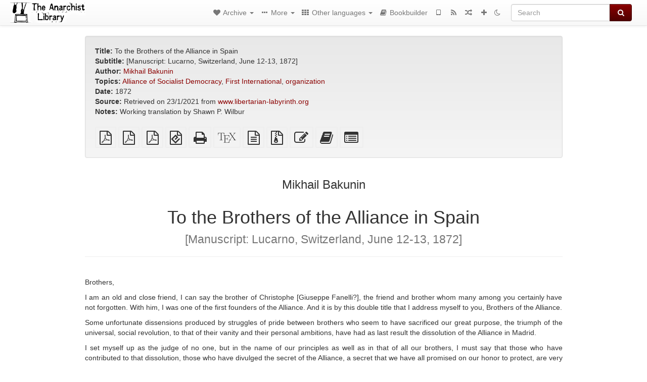

--- FILE ---
content_type: text/html; charset=utf-8
request_url: https://theanarchistlibrary.org/library/mikhail-bakunin-to-the-brothers-of-the-alliance-in-spain
body_size: 18949
content:
<!DOCTYPE html>
<html lang="en">
  <head>
    <meta charset="utf-8" />
    <meta name="viewport" content="width=device-width, initial-scale=1" />
    <title>To the Brothers of the Alliance in Spain | The Anarchist Library</title>
    <meta name="generator" content="AMuseWiki - https://amusewiki.org" />
    <meta name="description" content="Mikhail Bakunin To the Brothers of the Alliance in Spain [Manuscript: Lucarno, Switzerland, June 12-13, 1872] 1872 Working translation by Shawn P. Wilbur" />
    <link rel="shortcut icon"
          href="https://theanarchistlibrary.org/sitefiles/en/favicon.ico" />
    
    <link rel="icon"             href="https://theanarchistlibrary.org/sitefiles/en/opengraph.png" type="image/png" />
    <link rel="apple-touch-icon" href="https://theanarchistlibrary.org/sitefiles/en/opengraph.png" type="image/png" />
    <link rel="search" href="https://theanarchistlibrary.org/opensearch.xml"
          type="application/opensearchdescription+xml"
          title="The Anarchist Library">
    <link rel="alternate" type="application/rss+xml"
          title="The Anarchist Library" href="https://theanarchistlibrary.org/feed" />
    <link rel="alternate" type="application/atom+xml;profile=opds-catalog;kind=navigation"
          href="https://theanarchistlibrary.org/opds" title="OPDS"/>
    

    

    
      <link rel="resourcemap" type="application/rdf+xml" href="https://theanarchistlibrary.org/library/mikhail-bakunin-to-the-brothers-of-the-alliance-in-spain/ore.rdf"/>
    

    <!-- open graph stanza -->
    <meta property="og:title" content="To the Brothers of the Alliance in Spain" />
    <meta property="og:type" content="article" />
    <meta property="og:article:author" content="Mikhail Bakunin" />
    <meta property="og:article:tag" content="Alliance of Socialist Democracy" />
    <meta property="og:article:tag" content="First International" />
    <meta property="og:article:tag" content="organization" />
    <meta property="og:image" content="https://theanarchistlibrary.org/sitefiles/en/opengraph.png" />
    <meta property="og:image:width" content="300" />
    <meta property="og:image:height" content="238" />
    <meta property="og:url" content="https://theanarchistlibrary.org/library/mikhail-bakunin-to-the-brothers-of-the-alliance-in-spain" />
    <meta property="og:site_name" content="The Anarchist Library" />
    <meta property="og:description" content="Mikhail Bakunin To the Brothers of the Alliance in Spain [Manuscript: Lucarno, Switzerland, June 12-13, 1872] 1872 Working translation by Shawn P. Wilbur" />
    <!-- end graph stanza -->

    <!-- HTML5 Shim and Respond.js IE8 support of HTML5 elements and media queries -->
    <!--[if lt IE 9]>
      <script src="https://oss.maxcdn.com/libs/html5shiv/3.7.0/html5shiv.js"></script>
      <script src="https://oss.maxcdn.com/libs/respond.js/1.4.2/respond.min.js"></script>
    <![endif]-->
    <script src="https://theanarchistlibrary.org/static/js/jquery-3.7.0.min.js">
    </script>
    <link rel="stylesheet"
          href="https://theanarchistlibrary.org/static/css/bootstrap.amusewiki.css?v=4" />

    <!-- Latest compiled and minified JavaScript -->
    <script src="https://theanarchistlibrary.org/static/js/bootstrap.min.js?v=5">
    </script>

    <link rel="stylesheet"
          href="https://theanarchistlibrary.org/static/css/fork-awesome.min.css?v=4" />

    <!-- jquery-ui for the highlight effect everywhere and autocompletion
         source in https://theanarchistlibrary.org/static/js/jquery-ui-1.13.2.custom/jquery-ui.js -->

    <script src="https://theanarchistlibrary.org/static/js/jquery-ui-1.13.2.custom/jquery-ui.min.js?v=2" >
    </script>

    

    
    <link rel="stylesheet" type="text/css"
          href="https://theanarchistlibrary.org/static/css/amuse.css?v=9" />

    

    
    <link rel="stylesheet" type="text/css"
          href="https://theanarchistlibrary.org/static/css/amusewiki.css?v=45" />
    <script src="https://theanarchistlibrary.org/static/js/amuse.js?v=6"></script>
    <script>
      function amw_confirm() { return confirm('Are you sure?') }
    </script>

    

    <script src="https://theanarchistlibrary.org/static/js/imagesloaded.pkgd.min.js?v=1"></script>
    <script src="https://theanarchistlibrary.org/static/js/amw-anchors.js?v=2"></script>
    <script type="application/ld+json">
{
   "@context" : "http://schema.org",
   "@type" : "WebSite",
   "potentialAction" : {
      "@type" : "SearchAction",
      "query-input" : "required name=search_term_string",
      "target" : "https://theanarchistlibrary.org/search?query={search_term_string}"
   },
   "url" : "https://theanarchistlibrary.org/"
}

    </script>
  </head>
  <body>
    <div id="amw-nav-bar-top" class="navbar navbar-default" role="navigation">
      <div class="container-fluid">
        <div class="navbar-header">
          <button type="button" class="navbar-toggle" data-toggle="collapse"
                  data-target=".navbar-collapse">
            <span class="sr-only">Toggle navigation</span>
            <span class="icon-bar"></span>
            <span class="icon-bar"></span>
            <span class="icon-bar"></span>
          </button>
          <span>          <a class="amw-navlogo" href="https://theanarchistlibrary.org/">
            <img src="https://theanarchistlibrary.org/sitefiles/en/navlogo.png"
                 title="The Anarchist Library"
                 class="amw-navlogo-img"
                 alt="The Anarchist Library" />
          </a>
                    </span>
        </div>
        <div class="navbar-collapse collapse">
          <form class="navbar-form navbar-right"
                method="get" role="search"
                id="formsearchbox" action="https://theanarchistlibrary.org/search">
            <div class="form-group">
              <div class="input-group">
		        <input type="text" class="form-control search-autocomplete"
                       aria-label="Search"
                       placeholder="Search"
                       name="query" value=""/>
                <div class="input-group-btn">
                  <button type="submit" class="btn btn-primary">
                    <span class="sr-only">Search</span>
                    <span class="fa fa-search fa-fw"></span>
                  </button>
                </div>
              </div>
            </div>
          </form>
          <ul id="amw-top-nav-right-menu" class="nav navbar-nav navbar-right">
            <li class="dropdown hidden-when-no-toc" style="display:none">
              <a class="amw-navlogo dropdown-toggle" href="#"
                 data-toggle="dropdown"
                 title="Table of Contents">
                <span class="fa fa-list text-primary fa-fw"></span>
                <span class=" visible-xs-inline">
                  Table of Contents
                </span>
                <b class="caret hidden-sm"></b>
              </a>
              <ul id="amw-top-nav-toc" class="dropdown-menu dropdown-menu-left">
              </ul>
            </li>
            <li class="dropdown">
              <a href="#" class="dropdown-toggle"
                 id="amw-top-nav-archive-menu"
                 title="texts by authors, title, topic..."
                 data-toggle="dropdown">
                <span class="fa fa-heart fa-fw"></span>
                <span class="hidden-sm" id="amw-catalog-label">
                  Archive
                </span>
                <b class="caret hidden-sm"></b>
              </a>
              <ul class="dropdown-menu dropdown-menu-left">
	            <li class="active" 
                      id="amw-nav-bar-titles">
                  <a href="https://theanarchistlibrary.org/listing"
		             title="texts sorted by title">
                    Titles
                  </a>
                </li>
                
                
                <li role="presentation" class="divider"></li>
                
                  <li
                                                     id="amw-nav-bar-authors">
                    <a href="https://theanarchistlibrary.org/category/author"
		               title="Authors">
                      Authors
                    </a>
                  </li>
                
                  <li
                                                     id="amw-nav-bar-topics">
                    <a href="https://theanarchistlibrary.org/category/topic"
		               title="Topics">
                      Topics
                    </a>
                  </li>
                
                
                <li role="presentation" class="divider"
                    id="amw-nav-bar-latest-separator"></li>
                <li
                   id="amw-nav-bar-latest">
                  <a href="https://theanarchistlibrary.org/latest"
		             title="Latest entries">
                    Latest entries
                  </a>
                </li>

                

                
                
                <li >
                  <a href="https://theanarchistlibrary.org/stats/popular">Popular Texts</a>
                </li>
                
                


                
                <li role="presentation" class="divider"></li>
                <li>
                  <a href="https://theanarchistlibrary.org/action/text/new">
                    Add a new text
                  </a>
                </li>
                
                
              </ul>
            </li>
            

            
            <li class="dropdown" id="amw-top-nav-specials">
              <a href="#" class="dropdown-toggle"
                 title="about, links..."
                 data-toggle="dropdown">
                <span class="fa fa-ellipsis-h fa-fw"></span>
                <span class="visible-lg-inline visible-xs-inline" id="awm-special-label">
                  More
                </span>
                <b class="caret hidden-sm"></b>
              </a>
              <ul class="dropdown-menu dropdown-menu-left">
                
                <li>
                  <a href="https://theanarchistlibrary.org/special/about">About the project</a>
                </li>
                
                <li>
                  <a href="https://theanarchistlibrary.org/special/webchat">Live Chat (IRC/Matrix)</a>
                </li>
                
                <li>
                  <a href="https://theanarchistlibrary.org/special/tor-onion-services">Tor Onion Services</a>
                </li>
                
                <li>
                  <a href="https://bookshelf.theanarchistlibrary.org/">Bookshelf (wiki)</a>
                </li>
                
                <li>
                  <a href="https://liberapay.com/anarchyplanet">Donate</a>
                </li>
                
                <li>
                  <a href="https://shh.anarchyplanet.org/">SHH! THIS IS A LIBRARY! (forums)</a>
                </li>
                
                <li>
                  <a href="https://bookshelf.theanarchistlibrary.org/library/librarian-picks">Librarian Picks</a>
                </li>
                
              </ul>
            </li>
            

            
            <li class="dropdown" id="amw-top-nav-projects">
              <a href="#" class="dropdown-toggle"
                 title="Other languages"
                 data-toggle="dropdown">
                <span class="fa fa-th fa-fw"></span>
                <span class="hidden-sm" id="amw-sitegroup-label">
                  Other languages
                </span>
                <b class="caret hidden-sm"></b>
              </a>
              <ul class="dropdown-menu dropdown-menu-left">
                
                <li >
                  <a href="https://anarhisticka-biblioteka.net">Anarhistička biblioteka</a>
                </li>
                
                <li >
                  <a href="https://da.theanarchistlibrary.org">Det Anarkistiske Bibliotek (Danish)</a>
                </li>
                
                <li >
                  <a href="http://anarchistischebibliothek.org">Anarchistische Bibliothek (German)</a>
                </li>
                
                <li >
                  <a href="http://sv.theanarchistlibrary.org">Det Anarkistiska Biblioteket (Swedish)</a>
                </li>
                
                <li >
                  <a href="https://fr.theanarchistlibrary.org">Bibliothèque Anarchiste (French)</a>
                </li>
                
                <li >
                  <a href="https://ru.theanarchistlibrary.org">Библиотека Анархизма (Russian)</a>
                </li>
                
                <li >
                  <a href="https://a-bieb.nl">De Anarchistische Bibliotheek (Dutch)</a>
                </li>
                
                <li >
                  <a href="https://www.anarhisticka-biblioteka.org">Анархистичка библиотека (Macedonian)</a>
                </li>
                
                <li >
                  <a href="https://bibliotecaanarchica.org">Biblioteca anarchica (Italian)</a>
                </li>
                
                <li >
                  <a href="https://gr.theanarchistlibrary.org">Η Αναρχική Βιβλιοθήκη (Greek)</a>
                </li>
                
                <li >
                  <a href="https://pl.anarchistlibraries.net">Anarcho-Biblioteka (Polish)</a>
                </li>
                
                <li >
                  <a href="https://fi.theanarchistlibrary.org">Anarkistinen kirjasto (Finnish)</a>
                </li>
                
                <li >
                  <a href="https://tr.anarchistlibraries.net">Anarşist Kütüphane (Turkish)</a>
                </li>
                
                <li >
                  <a href="https://es.theanarchistlibrary.org">Biblioteca anarquista (Spanish)</a>
                </li>
                
                <li >
                  <a href="https://sa.theanarchistlibrary.org">South Asian Anarchist Library</a>
                </li>
                
                <li >
                  <a href="https://ro.theanarchistlibrary.org">Biblioteca Anarhistă</a>
                </li>
                
                <li >
                  <a href="https://eo.theanarchistlibrary.org">Esperanto Anarchist Library</a>
                </li>
                
                <li >
                  <a href="https://hu.theanarchistlibrary.org">Anarchista könyvtár</a>
                </li>
                
                <li >
                  <a href="https://ja.theanarchistlibrary.org">無政府主義図書館 (Japanese)</a>
                </li>
                
                <li >
                  <a href="https://sea.theanarchistlibrary.org">Southeast Asian Anarchist Library</a>
                </li>
                
                <li >
                  <a href="https://anarchistickaknihovna.org">Anarchistická knihovna</a>
                </li>
                
                <li >
                  <a href="https://kr.theanarchistlibrary.org">아나키스트 도서관 (Korean)</a>
                </li>
                
                <li >
                  <a href="https://zh.anarchistlibraries.net/">中文无治主义图书馆 (Chinese)</a>
                </li>
                
                <li >
                  <a href="https://bibliotecaanarquista.org/">Biblioteca Anarquista (Portugese)</a>
                </li>
                
                <li >
                  <a href="https://sq.anarchistlibraries.net/">Biblioteka-Anarkiste (Albanian)</a>
                </li>
                
                <li >
                  <a href="https://liburutegi-anarkista.org">Liburutegi Anarkista (Basque)</a>
                </li>
                
                <li >
                  <a href="https://fa.anarchistlibraries.net">کتابخانه‌ی آنارشیستی (Farsi)</a>
                </li>
                
              </ul>
            </li>
            

            

            
            
            <li  id="amw-top-nav-bookbuilder">
              <a href="https://theanarchistlibrary.org/bookbuilder" title="Bookbuilder">
                
                <span class="fa fa-book  fa-fw"></span>
                <span class="visible-lg-inline visible-xs-inline">
                  Bookbuilder
                </span>
                
              </a>
            </li>
            <li id="amw-navbar-opds-link">
              <a href="https://theanarchistlibrary.org/help/opds" title="Mobile">
                <span class="fa fa-tablet fa-fw"></span>
                <span class="visible-xs-inline">
                  Mobile applications
                </span>
              </a>
            </li>
            <li id="amw-navbar-feed-link">
              <a href="https://theanarchistlibrary.org/feed" title="RSS feed">
                <span class="fa fa-rss fa-fw"></span>
                <span class="visible-xs-inline">
                  RSS feed
                </span>
              </a>
            </li>
            <li id="amw-navbar-opds-random">
              <a href="https://theanarchistlibrary.org/random" title="Random">
                <span class="fa fa-random fa-fw"></span>
                <span class="visible-xs-inline">
                  Random
                </span>
              </a>
            </li>
            
            <li id="amw-navbar-add-new-text-icon">
              <a href="https://theanarchistlibrary.org/action/text/new" title="Add a new text">
                <span class="fa fa-plus fa-fw"></span>
                <span class="visible-xs-inline">
                  Add a new text
                </span>
              </a>
            </li>
            
            
              <li id="amw-navbar-theme-switcher">
                <a rel="nofollow" href="?__switch_theme=1" title="Switch theme">
                  
                    <span class="fa fa-moon-o"></span>
                  
                </a>
              </li>
            
          </ul>
        </div><!--/.nav-collapse -->
      </div>
    </div>
    <div id="wrap">
      <div id="main"
           role="main"
           class="container clear-top">
      
      


      <div class="row">
        <div id="amw-main-layout-column"
             class="col-sm-12">

          <div id="js-site-settings" style="display:none"
               data-use-named-toc=""></div>



        <div id="widepage-container">
          <div id="widepage">
            
<div class="modal fade" id="myModal" tabindex="-1" role="dialog" aria-labelledby="myModalLabel" aria-hidden="true">
  <div class="modal-dialog">
    <div class="modal-content">
      <div class="modal-header">
        <button type="button" class="close" data-dismiss="modal" aria-hidden="true">Close</button>
        <h4 class="modal-title" id="myModalLabel">
          Table of Contents
        </h4>
      </div>
      <div class="modal-body" id="pop-up-toc"></div>
      <div class="modal-footer center">
        <button type="button" class="btn btn-default center" data-dismiss="modal">
          Close
        </button>
      </div>
    </div>
  </div>
</div>






<div class="row">
  <div class="col-sm-10 col-sm-push-1">


<div lang="en"
     id="page" data-text-json-header-api="https://theanarchistlibrary.org/library/mikhail-bakunin-to-the-brothers-of-the-alliance-in-spain/json">
  
  
  <div id="preamble-container" class="well">
    <div id="preamble">
    
    <div id="texttitle">
      <span id="texttitle-label">
        <strong>Title:</strong>
      </span>
      To the Brothers of the Alliance in Spain
    </div>
    
    <div id="textsubtitle">
      <span id="textsubtitle-label">
        <strong>Subtitle:</strong>
      </span>
      [Manuscript: Lucarno, Switzerland, June 12-13, 1872]
    </div>
    

          <div id="authors">
      <span id="authors-label">
        <strong>Author:</strong>
      </span>
      
                <a href="https://theanarchistlibrary.org/category/author/mikhail-bakunin" class="text-authors-item">Mikhail Bakunin</a>
        
      
      </div>
          <div id="topics">
      <span id="topics-label">
        <strong>Topics:</strong>
      </span>
      
                <a href="https://theanarchistlibrary.org/category/topic/alliance-of-socialist-democracy" class="text-topics-item">Alliance of Socialist Democracy</a>,
                <a href="https://theanarchistlibrary.org/category/topic/first-international" class="text-topics-item">First International</a>,
                <a href="https://theanarchistlibrary.org/category/topic/organization" class="text-topics-item">organization</a>
        
      
      </div>
    

    


    
    <div id="textdate">
      <span id="textdate-label">
        <strong>Date:</strong>
      </span>
      1872
    </div>
    

    
    
    
    

    
    <div id="preamblesrc">
      <span id="preamblesrc-label">
        <strong>Source:</strong>
      </span>
      Retrieved on 23/1/2021 from <a class="text-amuse-link" href="https://www.libertarian-labyrinth.org/bakunin-library/bakunin-to-the-brothers-of-the-alliance-in-spain-1872/">www.libertarian-labyrinth.org</a>
    </div>
    

    
    <div id="preamblenotes">
      <span id="preamblenotes-label">
        <strong>Notes:</strong>
      </span>
      Working translation by Shawn P. Wilbur
    </div>
    

    
      
      
    
      
      
    
      
      
    
      
      
    
      
      
    
      
      
    

    
    

    
        
      
        
      
        
      
        
      
    

    
    
  </div>

  <!-- end of the preamble -->
  
  <div id="downloadformats">
    <div id="downloadformats-title">
      <!-- <strong>Downloads</strong> -->
    </div>
    <div id="downloadformats-list">
      
      
      
      <span  id="pdfgeneric" >
        <span id="download-format-pdf">
          <a href="https://theanarchistlibrary.org/library/mikhail-bakunin-to-the-brothers-of-the-alliance-in-spain.pdf" class="amw-register-stat"
             rel="nofollow"
             data-amw-register-stat-type="pdf">
            <span class="fa fa-file-pdf-o fa-2x fa-border"
                  aria-hidden="true"
                  title="plain PDF"
                  ></span><span class="sr-only"> plain PDF</span></a>
        </span>
      </span>
      
      
      
      <span  id="pdfa4imp" >
        <span id="download-format-a4.pdf">
          <a href="https://theanarchistlibrary.org/library/mikhail-bakunin-to-the-brothers-of-the-alliance-in-spain.a4.pdf" class="amw-register-stat"
             rel="nofollow"
             data-amw-register-stat-type="a4.pdf">
            <span class="fa fa-file-pdf-o fa-2x fa-border"
                  aria-hidden="true"
                  title="A4 imposed PDF"
                  ></span><span class="sr-only"> A4 imposed PDF</span></a>
        </span>
      </span>
      
      
      
      <span  id="letterimp" >
        <span id="download-format-lt.pdf">
          <a href="https://theanarchistlibrary.org/library/mikhail-bakunin-to-the-brothers-of-the-alliance-in-spain.lt.pdf" class="amw-register-stat"
             rel="nofollow"
             data-amw-register-stat-type="lt.pdf">
            <span class="fa fa-file-pdf-o fa-2x fa-border"
                  aria-hidden="true"
                  title="Letter imposed PDF"
                  ></span><span class="sr-only"> Letter imposed PDF</span></a>
        </span>
      </span>
      
      
      
      <span  id="downloadepub" >
        <span id="download-format-epub">
          <a href="https://theanarchistlibrary.org/library/mikhail-bakunin-to-the-brothers-of-the-alliance-in-spain.epub" class="amw-register-stat"
             rel="nofollow"
             data-amw-register-stat-type="epub">
            <span class="fa fa-file-epub fa-2x fa-border"
                  aria-hidden="true"
                  title="EPUB (for mobile devices)"
                  ></span><span class="sr-only"> EPUB (for mobile devices)</span></a>
        </span>
      </span>
      
      
      
      <span  id="downloadhtml" >
        <span id="download-format-html">
          <a href="https://theanarchistlibrary.org/library/mikhail-bakunin-to-the-brothers-of-the-alliance-in-spain.html" class="amw-register-stat"
             rel="nofollow"
             data-amw-register-stat-type="html">
            <span class="fa fa-print fa-2x fa-border"
                  aria-hidden="true"
                  title="Standalone HTML (printer-friendly)"
                  ></span><span class="sr-only"> Standalone HTML (printer-friendly)</span></a>
        </span>
      </span>
      
      
      
      <span  id="downloadtex" >
        <span id="download-format-tex">
          <a href="https://theanarchistlibrary.org/library/mikhail-bakunin-to-the-brothers-of-the-alliance-in-spain.tex" class="amw-register-stat"
             rel="nofollow"
             data-amw-register-stat-type="tex">
            <span class="fa fa-tex fa-2x fa-border"
                  aria-hidden="true"
                  title="XeLaTeX source"
                  ></span><span class="sr-only"> XeLaTeX source</span></a>
        </span>
      </span>
      
      
      
      <span  id="downloadsrc" >
        <span id="download-format-muse">
          <a href="https://theanarchistlibrary.org/library/mikhail-bakunin-to-the-brothers-of-the-alliance-in-spain.muse" class="amw-register-stat"
             rel="nofollow"
             data-amw-register-stat-type="muse">
            <span class="fa fa-file-text-o fa-2x fa-border"
                  aria-hidden="true"
                  title="plain text source"
                  ></span><span class="sr-only"> plain text source</span></a>
        </span>
      </span>
      
      
      
      <span  id="downloadzip" >
        <span id="download-format-zip">
          <a href="https://theanarchistlibrary.org/library/mikhail-bakunin-to-the-brothers-of-the-alliance-in-spain.zip" class="amw-register-stat"
             rel="nofollow"
             data-amw-register-stat-type="zip">
            <span class="fa fa-file-archive-o fa-2x fa-border"
                  aria-hidden="true"
                  title="Source files with attachments"
                  ></span><span class="sr-only"> Source files with attachments</span></a>
        </span>
      </span>
      
      
      
      
        
      
      
      <span id="text-edit-button">
        <a href="https://theanarchistlibrary.org/library/mikhail-bakunin-to-the-brothers-of-the-alliance-in-spain/edit">
          <span class="fa fa-edit fa-2x fa-border"
                aria-hidden="true"
                title="Edit this text"
                ></span><span class="sr-only" >Edit this text</span></a>
      </span>
          
      
      
      
      <span id="book-builder-add-text">
        <a href="https://theanarchistlibrary.org/bookbuilder/add/mikhail-bakunin-to-the-brothers-of-the-alliance-in-spain"
           id="add-to-bookbuilder"
           rel="nofollow"
           class="amw-register-stat"
           data-amw-register-stat-type="bookbuilder">
          <span class="fa fa-book fa-2x fa-border"
                aria-hidden="true"
                title="Add this text to the bookbuilder"
                ></span><span class="sr-only" >Add this text to the bookbuilder</span></a>
      </span>
      <span id="book-builder-add-text-partial">
        <a href="https://theanarchistlibrary.org/library/mikhail-bakunin-to-the-brothers-of-the-alliance-in-spain/bbselect?selected=pre-post"
           class="amw-register-stat"
           id="add-to-bookbuilder-partial"
           rel="nofollow"
           data-amw-register-stat-type="bookbuilder">
          <span class="fa fa-list-alt fa-2x fa-border"
                aria-hidden="true"
                title="Select individual parts for the bookbuilder"
                ></span><span class="sr-only" >Select individual parts for the bookbuilder</span></a>
      </span>
      
      
          </div>
  </div>
  

  <script>
   if (!$('#downloadformats-list').children().length) {
       $('#preamble').css('padding-bottom', '0px');
   }
  </script>
  

  </div>
  
  
  <div class="center">
    <div id="amw-title-page-header" class="page-header">
      
      <h3 id="text-author">Mikhail Bakunin</h3>
      
      <h1 id="text-title">To the Brothers of the Alliance in Spain
        
        <br>
        <small id="text-subtitle">[Manuscript: Lucarno, Switzerland, June 12-13, 1872]</small>
        
      </h1>
    </div>
  </div>
  
  <div id="htmltextbody">
    
    
    <div id="amw-blog-container-prepended"></div>
    
<div id="thework" dir="ltr">

<p>
Brothers,
</p>

<p>
I am an old and close friend, I can say the brother of Christophe [Giuseppe Fanelli?], the friend and brother whom many among you certainly have not forgotten. With him, I was one of the first founders of the Alliance. And it is by this double title that I address myself to you, Brothers of the Alliance.
</p>

<p>
Some unfortunate dissensions produced by struggles of pride between brothers who seem to have sacrificed our great purpose, the triumph of the universal, social revolution, to that of their vanity and their personal ambitions, have had as last result the dissolution of the Alliance in Madrid.
</p>

<p>
I set myself up as the judge of no one, but in the name of our principles as well as in that of all our brothers, I must say that those who have contributed to that dissolution, those who have divulged the secret of the Alliance, a secret that we have all promised on our honor to protect, are very culpable….
</p>

<p>
To betray the Alliance is to betray the revolution, for the Alliance has no other purpose than to serve revolution. We do not form a theoretical or exclusively economic institution. The Alliance is neither an academy, nor a workshop; it is an essentially militant association, seeking the organization the power of the popular masses in preparation for destruction of all the States and all presently existing institutions, whether religious, political, legal, economic or social, with an eye to the absolute emancipation of the enslaved and exploited laborers of the entire world. The aim of our organization is to urge the masses to make a clean slate, so that the agricultural and industrial populations can reorganize and federalize themselves, according to the principles justice, equality, liberty and solidarity, from top to bottom, spontaneously, freely, apart from all official tutelage, whether it be of a reaction or even a so-called revolutionary variety.
</p>

<p>
To those who ask us what good is the existence of the Alliance when the International exists, we would respond: the International is certainly a magnificent institution; it is unquestionably the finest, most useful, and most beneficial creation of the present century. It has created the basis for the solidarity of the laborers of the entire world. It has given them a beginning of organization across the borders of all the States and outside of the world of the exploiters and the privileged. It has done more; already today it contains the germs of the organization of the unity to come, and at the same time it has given to the proletariat of the entire world the feeling of its own power. Certainly these are immense services that it has rendered to the great cause of the universal, social revolution. But it is not an institution sufficient to organize an direct that revolution.
</p>

<p>
All the serious revolutionaries who have taken an active part in the labors of the International in any country, since 1864, the year of its foundation, must be convinced of that. The International prepares the elements of the revolutionary organization, but it does not accomplish it. It prepares them by organizing the public, legal struggle of the laborers joined in solidarity from all countries against the exploiters of labor, capitalists, proprietors and entrepreneurs of industry, but it never goes farther. The only thing that it does beyond the very useful work, is the theoretical propaganda of socialists ideas among the working masses, a work equally useful and necessary as the preparation of the revolution of the masses, but that is still far from the revolutionary organization of the masses.
</p>

<p>
The International is, in a word, an immense milieu favorable and necessary to that organization, but it is still not that organization. The International accepts within it, absolutely setting aside all the differences of political and religious beliefs, all honest laborers, on the sole condition that they accept, in all its consequences, the solidarity of the struggle of the laborers against bourgeois capital, exploiter of labor. That is a positive condition, sufficient to separate the world of the laborers of the world from the world of the privileged, but insufficient to give a revolutionary direction to the former. Its program is so large that the monarchists and Catholics themselves can enter. And that breadth of program is absolutely necessary, so that the International can embrace hundreds of thousands of workers, and it is only by counting hundreds of thousands of members that it becomes a true power. If the International was given a more explicit and determined program with regard to political, religious and social questions, if it recognized an obligatory and, as it were, official doctrine, if, for example, it made the acceptance of the principles of atheism in religion, or communalism is politics a condition for the entry of each member, it would barely number a few thousand members, and it would exclude millions who labor in industry or on the earth, who by their whole position, as well as by their instincts, are revolutionaries, atheists, and socialists, but who have still not lost the bad habit of reactionary thoughts. It would only have formed a rather second-rate party, which would hardly have counted a few thousand members in all of Europe. And that party itself would inevitably have fractured into many different coteries. For from the moment that there is an official theory, there will be, without fail, different and contrary theories. There would be bourgeois socialists, peaceful socialists, cooperativists, authoritarian socialists, hoping for their emancipation from the reform of the State and revolutionary socialists expecting it only from the destruction de the State.
</p>

<p>
All these theories, with many other shades, already exist today in the International; but as long as none of them is proclaimed as the official theory, these differences of doctrine and the peaceful struggles that follow from them in the very heart of the International, far from being an evil, are in my opinion a great good, in that the contribute to the development of thought and the spontaneous labor of the intelligence of each; they cannot damage the solidarity, which must unite the laborers of all countries, because that solidarity is not of a theoretical nature, but is entirely practical.—It is, I repeat again, the solidarity of the economic struggle of labor against capital, with all the practical consequences that it brings. The workers of the Jura Federation, for example, who have a horror of all authoritarian organization and who have adopted for a program the abolition of the State, are profoundly separated from this point of view from the workers of Germany, the great majority of whom seem to accept the authoritarian theories of Marx; and yet let a strike break out in Germany, the laborers of the Jura will be the first to support it with all their means. I am not certain, but I hope that the workers of Germany will do the same thing. So that is the true, the only solidarity created by the International. It is entirely practical, and it persists, it remains powerful despite all the theoretical dissidences that could be raised between different groups of workers.
</p>

<p>
It can, however, only maintain itself on the sole condition that no theory, whether political, socialist, or philosophical, can ever become the official, obligatory theory of the International. At first, each official theory is a good sense. In order to have the courage and the pretext to impose itself, it must proclaim itself absolute, and the time of the absolute has passed, at least in the camp of the revolution–for the men of liberty and humanity, the absolute is the absurd. Then, as there has never been an example of it in history and as it will always be impossible that any specific theory will really be the product of the individual thought of everyone; as all theories, insofar as they are explicit, finite theories, have been and always will be elaborated by a small number of individuals, the theory that is called <em>absolute</em> will in reality never represent anything but the despotism exerted by the thought of a few on the thought of all–a theoretical despotism that will never fail to turn into practical despotism and exploitation.
</p>

<p>
This is precisely what we see produced today in the very heart of the International. The Marxian sect, all-powerful in the General Council, profiting from the momentary disarray of the revolutionary socialists of France, who had stood up to them until now, but who today murdered, decimated, deported, exiled, or forced into silence, cannot make their voices heard, obviously tends to impose the political and socialist doctrine Marx, that of the emancipation of the working classes by the power of the great centralized State, as the official doctrine of the International. Alongside this aim and as its necessary consequence, it has pursued another; that of transforming the General Council, always directed by Marx in person, as the government, the official director, as the dictator of the International.–And it works, it schemes immensely today, spreading the slanders with both hands, in order to prepare a Congress that, after having proclaimed the doctrine and dictatorship, naturally concealed, of Marx as obligatory for all the sections of the International, will declare as heretics all those who do not have to accept that doctrine, and as traitors all those who do not want to bow their heads under that dictatorship.
</p>

<p>
Such is the fatal effect of official doctrines.
</p>

<p>
Unless it betrays its mission, the International must accept none of them. But then, what will happen? It will happen that, more and more educated by the struggle and by the free propaganda of different ideas, directed by their own instinct and increasingly raised to revolutionary consciousness by practice itself and the inevitable consequences of the universal solidarity of the struggle of labor against capital, the masses will elaborate, slowly, it is true, but infallibly, their own thoughts, theories that will emerge from bottom to top, but will no longer be imposed from top to bottom.
</p>

<p>
I have said what labor will slowly be and do. Not so slowly, however, as we might think. Those who have had some practice in the development of the International, know what marvelous progress the consciousness of the workers have made in a very small number of years, thanks to the absolute freedom that has reigned thus far in the heart of the International, liberty in propaganda, as well as in organization…
</p>

<p>
In my view, this progress is immense. However, I recognize that they are insufficient to give the elementary power of the masses a revolutionary organization, and as long as the masses do not have this organization, should they be even more overwhelming with regard to number, compared to those of privileged classes, they will always be crushed by the latter.
</p>

<p>
I recognize with joy that the privileged classes in all countries have lost much of their past strength. They have absolutely lost their moral strength; they no longer have faith in their right; they know that they are wicked, despicable, and they despise themselves. That is a great deal. Having lost their moral strength, they conspicuously and necessarily also lose the strength of their intelligence. They are much more learned than the proletariat, but that does not prevent them from becoming more and more stupid. They have lost all intellectual and moral courage. They no longer dare to look forward and now only look behind. All of that unfailingly condemns them to death. The proletariat, who in their lifetime have inherited their former intellectual and moral power, is prepared to force them today from their last political and economic entrenchments.
</p>

<p>
All of that is true. But we must have no illusions, the entrenchments are still very strong: they are called the State, the Church, the stock market, the police, the army, then that great international and public, legal, admitted, that is called diplomacy.
</p>

<p>
All that is skillfully organized and powerful in the organization. And in the presence of this formidable organization, the proletariat, even united, grouped and put in solidarity in and by the International, remained disorganized. What do their numbers matter! Even if the people number a million, several millions, they will be held in check by a few tens of thousands of soldiers, maintained and disciplined at their cost, against them, by bourgeois coins produced by their own labor.
</p>

<p>
Take the most numerous, most advanced and best organized section of the International.—Is it prepared for the combat? You know well that it is not. Of a thousand laborers, it would be a great deal if you could gather one or at most two hundred on the day of the battle. That is because in order to organize a force, it is not enough to unite the interests, feelings, and thoughts… We must unite wills and characters. Our enemies organize their forces by the power of money and the authority of the State. We cannot organize our by conviction and passion.
</p>

<p>
We cannot and we would not have any army except the people, the masses. But in order for the masses to rise up entirely and simultaneously —and it is only on that single condition that it could win—what is to be done? Above all, how to sure the masses, even electrified and risen, do not contradict and paralyze themselves by their contrary movements?
</p>

<p>
There is only one single means; it is to insure the cooperation of all the popular leaders. I call popular leaders some individuals most often coming out from the people, living with them, in their life, who, thanks to their intellectual and moral superiority, exert a great influence on them. There are many among them who abuse that and make it serve their individual interests. They are very dangerous men, who must be avoided like the plague, that we must fight and destroy when we can. We must seek good leaders, those who seek their own interest only in the interests of everyone. But how are we to find them and recognize them, and where is the individual intelligent enough, discerning enough, and powerful enough, to not be mistaken first in their choice and then in order to convince them and in order to organize them all alone?
</p>

<p>
It is obvious that this cannot be the work of a single man; that many men associated can alone undertake and bring to a good end such a difficult enterprise. But for that, it is first necessary that they understand one another and that they join hands for this common work. But this work having a practical, revolutionary aim, the mutual understanding that is its necessary condition cannot be reached in public; if it is made in public, it will attract the persecutions of the whole official and unofficial world against the originators and they will see themselves crushed before they have been able to do the least thing.
</p>

<p>
So that understanding and that association that must emerge from it can only be made in secret, that is to say that it is necessary to establish a conspiracy, a secret society.
</p>

<p>
Such is also the thought and aim of the Alliance. It is a secret society formed in the very heart of the International, in order to give to the latter a revolutionary organization, in order to transform it, and all the popular masses who find themselves outside of it, and a power sufficiently organized to destroy the politico-clerical-bourgeois reaction, to destroy all the economic, legal, religious and political institutions of the States.
</p>

<p>
The last Conference of London has pronounced the anathema against any secret society that could be formed in the heart of the International. It is obviously a blow against us. But what the Marxian coterie, which directed that Conference, as it directed the General Council at that time, what it has so carefully refrained from saying to the majority of the members of that Conference, and what it has only said to its very close friends or to its henchmen, is that it has been pushed to formulate that condemnation against us in order to prepare the way for its own conspiracy, for the secret society that has existed since 1848 under the direction of Marx, founded by Marx, Engels, and Wolff, and which is nothing other than the almost exclusively Germanic society of the <em>Authoritarian Communists</em>.
</p>

<p>
What I have said there is not a supposition, but a fact known by many people, and that many times, in different political trials, has publicly transpired in Germany. So, leaving aside the odious part of personalities that has been pushed to the most appalling nastiness, by our vindictive and all too relentless adversaries, we must recognize that the intestine that today strikes at the heart of the International, is nothing but that of two secret societies as opposed in their principles, as in the system of their organization, and of which one, that of the <em>Authoritarian Communists</em>, as I just said, since 1848, the other that of the <em>Alliance of Revolutionary Socialists</em>dates its existence from 1864, it is true, but has only begun to establish itself in the International since 1868.
</p>

<p>
Let us begin, first of all, by doing justice to our adversaries, where they deserve that justice. Marx is not an ordinary man. He is a superior intelligence, a man of science, especially in economic questions, and also a man who, to my knowledge since 1845, the time of my first encounter with him in Paris, has always been sincerely, completely devoted to the cause of the emancipation of the proletariat, a cause to which he has rendered some indisputable services, which he has never wittingly betrayed, but that he jeopardizes immensely today by his formidable vanity, by his hateful, malicious character, and by his tendencies to dictatorship in the very heart of the party of the revolutionary socialists. His vanity, in fact, has no limits, a truly Jewish vanity; and it is a great pity, it is a useless luxury, for the vanity is understandable in an empty being, who being nothing, wants to appear all. Marx has some qualities and a very positive, very great power of thought and action, that could have spared him, it seems to me, the trouble of resorting to the miserable means of vanity. That vanity, naturally already very strong, has been considerably fattened by the adulation of his friends and disciples. Very individual, very jealous, very sensitive, and very vindictive, like Jehovah, the God of his people, Marx would not suffer that anyone recognize any God but himself; what am I saying, that anyone even do justice to another socialist writer or personality, in his presence. Proudhon, who has never been a God, but who certainly was a great revolutionary thinker and who rendered immense services to the development of socialist ideas, has become for that same reason the <em>bête noire</em> of Marx. To praise Proudhon in his presence, was to commit a mortal offense, worthy of all the natural consequences of his enmity–and those consequences are: hatred first, then the filthiest slanders. Marx never stepped back from a lie, as odious or deceitful as it might be, when he believed he could use it without too great danger for himself against those who had the misfortune of incurring his wrath.—I have said that Marx is excessively individual. Here is one proof: he still believed in individual property in his ideas. After the death of Lassalle, the famous agitator and founder of the Democratic Socialist Party in Germany, in large part a disciple of Marx, an authoritarian communist like him, who like him had preached the emancipation of the working masses by the State,—after his death, I say, Marx published the first and thus far only volume of his great book on “Capital”. In the preface, he bitterly accused Lassalle of having stolen his ideas and even the form of the ideas; a reproach that was already supremely unjust since Lassalle in one of his writings, directed against Schultz-Delitsch, after having developed certain ideas, add: “These ideas and the expressions that I have used, have not been invented by me; I have borrowed them from a magnificent, still unpublished work of Marx.” That declaration was not enough for Marx. Here then is Marx caught red-handed in propertarianism, and that in the sphere of ideas, which is certainly the least proper for individual appropriation. – These friends know that main of their master so well that, for example, Engels, also a very intelligent man, the closest and oldest friend of Marx, having published a very remarkable work on the rising of the German peasants in the 16th century, was very careful to say in the introduction that the principal ideas that had served as basis for that work were not his one, but belonged to Marx.
</p>

<p>
Now, let us recognize that Marx is a very serious, very profound economic thinker. He has this immense advantage over Proudhon, of being a realist, a materialist. Proudhon, despite all his efforts to shake off the traditions of classical idealism, nonetheless remained all his life an incorrigible idealist, inspired, as I told him two months before his death, sometimes by the Bible, sometimes by Roman law, and always a metaphysician to the fingertips. His great misfortune is that he never studied the natural sciences, and he never adopted its methods. He had some instincts of genius that made him glimpse the right path, but, led by the bad idealist habits of his mind, he always fell back into the old errors: so that Proudhon has been a perpetual contradiction,—a vigorous genius, a revolutionary thinker always struggling against the phantoms of idealism, but never managing to vanquish them.
</p>

<p>
Marx, as a thinker, is on the right track. He has established as a principle that all the political, religious and legal evolutions in history are not causes, but effects of the economic evolutions. It is a great and productive thought, that he has not absolutely invented: it has been glimpsed, expressed in part, by many others than him; but finally, to him belongs the honor of having solidly established it and having posited it as the basis of his whole economic system. On the other hand, Proudhon understand and felt liberty much better than him—Proudhon, when he did not engage in doctrine and metaphysics, had the true instinct of the revolutionary—he adored Satan and he proclaimed an-archy. It is quite possible that Marx could raise himself <em>theoretically</em> to an even more rational system of liberty than Proudhon—but he lacks Proudhon’s instinct. As a German and a Jew, he is an authoritarian from head to toe.
</p>

<p>
From there, the two opposing systems: the anarchic system of Proudhon, expanded by us, developed and liberated from all its metaphysical, idealist, doctrinaire accoutrements, and squarely accepting matter in science, and social economy in history as the basis of all the subsequent developments. And the system of Marx, leader of the German school of authoritarian communists.
</p>

<p>
Here are the bases of that system. Like us, the authoritarian communists want the abolition of individual property. But they differ from us principally in that they want the expropriation of all individuals by the State, while we want it by the abolition of the State and of the legal right guaranteed necessarily by the State. This is why, at the Basle Congress, we have proclaimed the abolition of the right of inheritance, while they have opposed it, saying that this abolition would become useless for the moment that the State became the sole proprietor.-The State, they say, must be the only proprietor of the land, and also the only banker. The State bank, replacing the feudal banks existing today, must alone bankroll the national labor; so that in fact all the workers, in industry as well as on the land, would become employees of the State. the English communists of that same school, have declared at the Basle Congress, that the earth should be cultivated under the direction of engineers of the State.
</p>

<p>
We have rejected this system for two reasons; first, because instead of diminishing the power of the State, it increases it by concentrating all the powers in its hand. It is true that he says that their State will be the State of the people, governed by Assemblies and officials elected directly by the people and subject to popular control.—It is the representative, parliamentary system, that of universal suffrage, corrected by the referendum and by direct voting on all the laws by the people.—But we know how much sincerity there is in these representations. What is clear is that the Marxian system leads, like that of Mazzini, to establishment of a very strong, so-called popular power, to the domination on an intelligent minority, alone capable of comprehending the complicated questions that are inseparable from centralization, and consequently to the enslavement of the masses and to their exploitation by that intelligent minority. It is the system of <em>revolutionary authorities</em>, of liberty directed from on high—it is a flagrant lie.
</p>

<p>
The other reason that has made us reject this system, is that it leads directly to the establishment of some new, large, national State, separated and necessarily competing and hostile, to the negation of Internationality, of humanity. For unless they claim to found a single, universal State–an absurd enterprise, condemned by history—it must inevitably found some national States, or else what is still more probable, some large States in which, one race, the most powerful and most intelligent, will enslave, oppress and exploit other races—so that without admitting it, the Marxians fatally lead to pan-Germanism… [the manuscript ends here]
</p>

<div class="center">

<p>
[Working translation by Shawn P. Wilbur]
</p>

</div>

</div>


  </div>

  <script>
   /* don't load it at document ready, but right now, otherwise Chrome will not jump */
   use_named_toc();
  </script>

  <div class="clearfix"></div>
  <div id="text-optional-footer"></div>

  


  
  

  
  <div>  </div>
  

  
</div>

  </div>
  <div class="col-sm-pull-10 col-sm-1">
    <div class="hidden-xs" style="height: 100px">
    </div>
    
  </div>
  <div class="col-sm-1">
    <div class="hidden-xs" style="height: 100px">
    </div>
    
  </div>
</div>




<script type="text/javascript">
    $(document).ready(function() {
        $('.amw-register-stat').click(function() {
            $.ajax({
                type: 'POST',
                data: {
                    id: 10453,
                    type: $(this).data('amw-register-stat-type'),
                },
                url: 'https://theanarchistlibrary.org/stats/register',
            });
        });
    });
</script>





<script src="https://theanarchistlibrary.org/static/js/amw-footnotes.js?v=1"></script>
<script type="text/javascript">
$(document).ready(function() {
    $(".footnotebody").click(function() {
        var source = $(this).attr('id');
        var target = source.replace(/fn/, '#fn_back');
        $(target).effect("highlight", {}, 10000);
    });
    $(".footnote").click(function() {
        var source = $(this).attr('id');
        var target = source.replace(/fn_back/, '#fn');
        $(target).effect("highlight", {}, 10000);
    });
});

$(document).ready(function () {
    var api = $('#page').data('text-json-header-api');
    if (api) {
        // console.log("Api is " + api);
        $.ajax({
            url: api,
            dataType: 'json',
            success: function(response) {
                if (response.centerchapter) {
                    $('#page h1,#page h2,#page h3').css('text-align', 'center');
                }
                if (response.centersection) {
                    $('#page h1,#page h2,#page h3,#page h4,#page h5,#page h6').css('text-align', 'center');
                }
            }
        });
    }
});

</script>


          </div>
        </div>
          <div>&nbsp;</div>
          <div>&nbsp;</div>
        </div>
        
        
      </div>
      <!-- end of row  -->
      
      <div class="clearfix">&nbsp;</div>
      <div class="clearfix">&nbsp;</div>
    </div><!-- end of main -->
    </div><!-- end of wrap -->
    <div id="footer" role="contentinfo">
      <div class="footer">
        <div class="center">
        <span id="amw-footer-link-random">
          <a href="https://theanarchistlibrary.org/random" title="Random">Random</a>
        </span>
        <span id="amw-footer-link-random-sep">|</span>
        <span id="amw-footer-link-feeds">
          <a href="https://theanarchistlibrary.org/feed">RSS feed</a>
        </span>
        <span id="amw-footer-link-feeds-sep">|</span>
        <span id="amw-footer-link-library">
      <a href="https://theanarchistlibrary.org/listing"
		 title="texts sorted by title">Titles</a>
        </span>

        
          <span id="amw-footer-link-authors-sep">|</span>
          <span id="amw-footer-link-authors">
            <a href="https://theanarchistlibrary.org/category/author"
		       title="Authors">Authors</a>
          </span>
        
          <span id="amw-footer-link-topics-sep">|</span>
          <span id="amw-footer-link-topics">
            <a href="https://theanarchistlibrary.org/category/topic"
		       title="Topics">Topics</a>
          </span>
        

        <span id="amw-footer-link-latest-sep">|</span>
        <span id="amw-footer-link-latest">
      <a href="https://theanarchistlibrary.org/latest">Latest entries</a>
        </span>
        <span id="amw-footer-link-opds-sep">|</span>
        <span id="amw-footer-link-opds">
      <a href="https://theanarchistlibrary.org/help/opds">Mobile</a>
        </span>
      
        <span id="amw-footer-link-newtext">
        <span id="amw-footer-link-newtext-sep">|</span>
      <a href="https://theanarchistlibrary.org/action/text/new">Add a new text</a>
        </span>
      
        </div>
        
        <div>
          <div class="center">
<a href="https://theanarchistlibrary.org">theanarchistlibrary.org</a> Ⓐ <a href="https://anarchistnews.org">anarchistnews.org</a>
</div>
        </div>
        
      </div>
    </div>
    <script src="https://theanarchistlibrary.org/static/js/amw-autosuggest.js"></script>
    <script src="https://theanarchistlibrary.org/static/js/amw-navbar.js?v=3"></script>
    <script>
     $(document).ready(function() {
         var urlregex = /^https?:\/\/\S+$/
         $('div.caption').each(function() {
             var el = $(this);
             var url = el.text();
             if (urlregex.test(url)) {
                 console.log("Looks like an URL: " + url);
                 var img = el.parent().find('img.embedimg')
                 if (img) {
                     el.remove();
                     img.wrap($("<a>").attr('href', url));
                 }
             }
         });
     });
    </script>
  </body>
</html>

